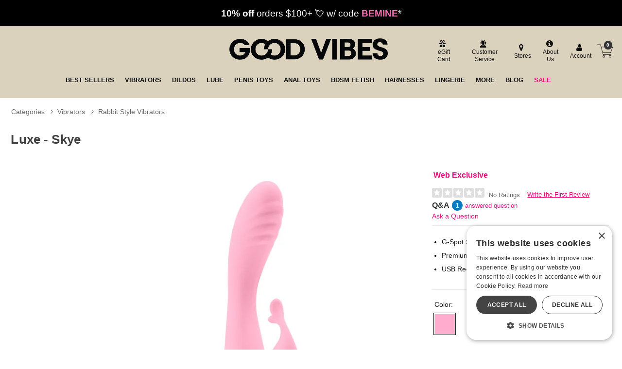

--- FILE ---
content_type: text/html; charset=utf-8
request_url: https://accounts.google.com/o/oauth2/postmessageRelay?parent=https%3A%2F%2Fwww.goodvibes.com&jsh=m%3B%2F_%2Fscs%2Fabc-static%2F_%2Fjs%2Fk%3Dgapi.lb.en.2kN9-TZiXrM.O%2Fd%3D1%2Frs%3DAHpOoo_B4hu0FeWRuWHfxnZ3V0WubwN7Qw%2Fm%3D__features__
body_size: 163
content:
<!DOCTYPE html><html><head><title></title><meta http-equiv="content-type" content="text/html; charset=utf-8"><meta http-equiv="X-UA-Compatible" content="IE=edge"><meta name="viewport" content="width=device-width, initial-scale=1, minimum-scale=1, maximum-scale=1, user-scalable=0"><script src='https://ssl.gstatic.com/accounts/o/2580342461-postmessagerelay.js' nonce="eEM4f3yIcM8wzd__9KUVuA"></script></head><body><script type="text/javascript" src="https://apis.google.com/js/rpc:shindig_random.js?onload=init" nonce="eEM4f3yIcM8wzd__9KUVuA"></script></body></html>